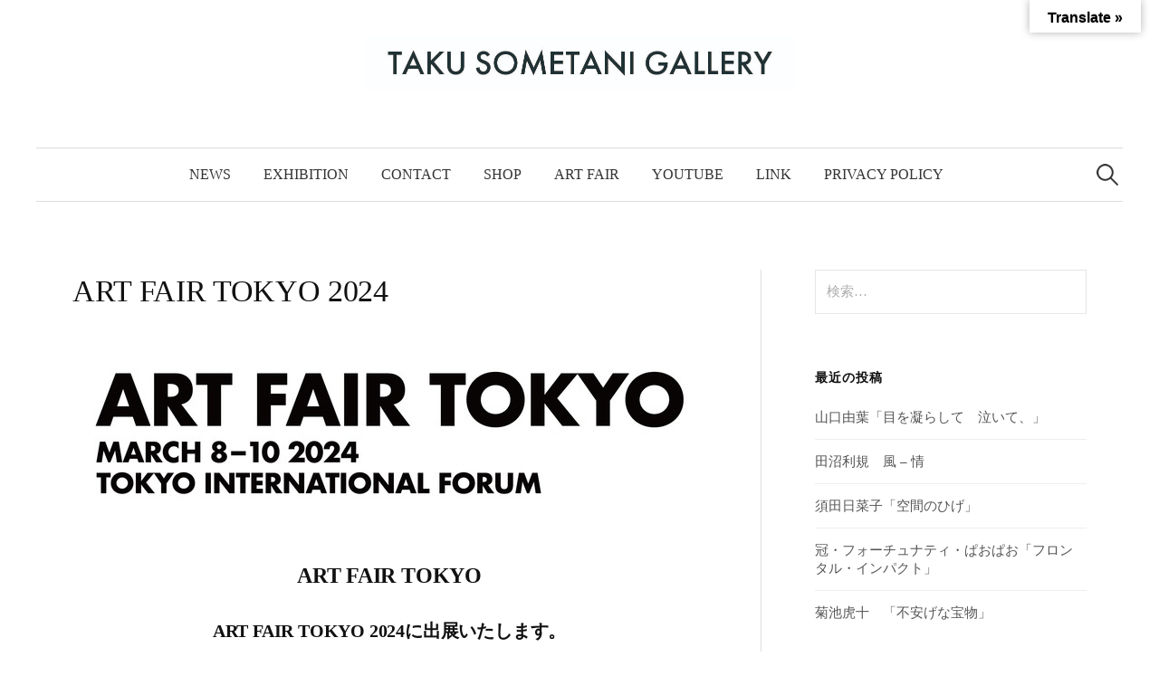

--- FILE ---
content_type: text/html; charset=UTF-8
request_url: https://takusometani.com/2024/02/29/art-fair-tokyo/
body_size: 48644
content:
<!DOCTYPE html>
<html lang="ja">
<head>
<meta charset="UTF-8">
<meta name="viewport" content="width=device-width, initial-scale=1">
<link rel="pingback" href="https://takusometani.com/dhl58024/xmlrpc.php">
<title>ART FAIR TOKYO 2024 &#8211; TAKU SOMETANI GALLERY</title>
<meta name='robots' content='max-image-preview:large' />
<link rel='dns-prefetch' href='//webfonts.sakura.ne.jp' />
<link rel='dns-prefetch' href='//translate.google.com' />
<link rel="alternate" type="application/rss+xml" title="TAKU SOMETANI GALLERY &raquo; フィード" href="https://takusometani.com/feed/" />
<link rel="alternate" type="application/rss+xml" title="TAKU SOMETANI GALLERY &raquo; コメントフィード" href="https://takusometani.com/comments/feed/" />
<link rel="alternate" title="oEmbed (JSON)" type="application/json+oembed" href="https://takusometani.com/wp-json/oembed/1.0/embed?url=https%3A%2F%2Ftakusometani.com%2F2024%2F02%2F29%2Fart-fair-tokyo%2F" />
<link rel="alternate" title="oEmbed (XML)" type="text/xml+oembed" href="https://takusometani.com/wp-json/oembed/1.0/embed?url=https%3A%2F%2Ftakusometani.com%2F2024%2F02%2F29%2Fart-fair-tokyo%2F&#038;format=xml" />
<style id='wp-img-auto-sizes-contain-inline-css' type='text/css'>
img:is([sizes=auto i],[sizes^="auto," i]){contain-intrinsic-size:3000px 1500px}
/*# sourceURL=wp-img-auto-sizes-contain-inline-css */
</style>
<style id='wp-emoji-styles-inline-css' type='text/css'>

	img.wp-smiley, img.emoji {
		display: inline !important;
		border: none !important;
		box-shadow: none !important;
		height: 1em !important;
		width: 1em !important;
		margin: 0 0.07em !important;
		vertical-align: -0.1em !important;
		background: none !important;
		padding: 0 !important;
	}
/*# sourceURL=wp-emoji-styles-inline-css */
</style>
<style id='wp-block-library-inline-css' type='text/css'>
:root{--wp-block-synced-color:#7a00df;--wp-block-synced-color--rgb:122,0,223;--wp-bound-block-color:var(--wp-block-synced-color);--wp-editor-canvas-background:#ddd;--wp-admin-theme-color:#007cba;--wp-admin-theme-color--rgb:0,124,186;--wp-admin-theme-color-darker-10:#006ba1;--wp-admin-theme-color-darker-10--rgb:0,107,160.5;--wp-admin-theme-color-darker-20:#005a87;--wp-admin-theme-color-darker-20--rgb:0,90,135;--wp-admin-border-width-focus:2px}@media (min-resolution:192dpi){:root{--wp-admin-border-width-focus:1.5px}}.wp-element-button{cursor:pointer}:root .has-very-light-gray-background-color{background-color:#eee}:root .has-very-dark-gray-background-color{background-color:#313131}:root .has-very-light-gray-color{color:#eee}:root .has-very-dark-gray-color{color:#313131}:root .has-vivid-green-cyan-to-vivid-cyan-blue-gradient-background{background:linear-gradient(135deg,#00d084,#0693e3)}:root .has-purple-crush-gradient-background{background:linear-gradient(135deg,#34e2e4,#4721fb 50%,#ab1dfe)}:root .has-hazy-dawn-gradient-background{background:linear-gradient(135deg,#faaca8,#dad0ec)}:root .has-subdued-olive-gradient-background{background:linear-gradient(135deg,#fafae1,#67a671)}:root .has-atomic-cream-gradient-background{background:linear-gradient(135deg,#fdd79a,#004a59)}:root .has-nightshade-gradient-background{background:linear-gradient(135deg,#330968,#31cdcf)}:root .has-midnight-gradient-background{background:linear-gradient(135deg,#020381,#2874fc)}:root{--wp--preset--font-size--normal:16px;--wp--preset--font-size--huge:42px}.has-regular-font-size{font-size:1em}.has-larger-font-size{font-size:2.625em}.has-normal-font-size{font-size:var(--wp--preset--font-size--normal)}.has-huge-font-size{font-size:var(--wp--preset--font-size--huge)}.has-text-align-center{text-align:center}.has-text-align-left{text-align:left}.has-text-align-right{text-align:right}.has-fit-text{white-space:nowrap!important}#end-resizable-editor-section{display:none}.aligncenter{clear:both}.items-justified-left{justify-content:flex-start}.items-justified-center{justify-content:center}.items-justified-right{justify-content:flex-end}.items-justified-space-between{justify-content:space-between}.screen-reader-text{border:0;clip-path:inset(50%);height:1px;margin:-1px;overflow:hidden;padding:0;position:absolute;width:1px;word-wrap:normal!important}.screen-reader-text:focus{background-color:#ddd;clip-path:none;color:#444;display:block;font-size:1em;height:auto;left:5px;line-height:normal;padding:15px 23px 14px;text-decoration:none;top:5px;width:auto;z-index:100000}html :where(.has-border-color){border-style:solid}html :where([style*=border-top-color]){border-top-style:solid}html :where([style*=border-right-color]){border-right-style:solid}html :where([style*=border-bottom-color]){border-bottom-style:solid}html :where([style*=border-left-color]){border-left-style:solid}html :where([style*=border-width]){border-style:solid}html :where([style*=border-top-width]){border-top-style:solid}html :where([style*=border-right-width]){border-right-style:solid}html :where([style*=border-bottom-width]){border-bottom-style:solid}html :where([style*=border-left-width]){border-left-style:solid}html :where(img[class*=wp-image-]){height:auto;max-width:100%}:where(figure){margin:0 0 1em}html :where(.is-position-sticky){--wp-admin--admin-bar--position-offset:var(--wp-admin--admin-bar--height,0px)}@media screen and (max-width:600px){html :where(.is-position-sticky){--wp-admin--admin-bar--position-offset:0px}}
.has-text-align-justify{text-align:justify;}

/*# sourceURL=wp-block-library-inline-css */
</style><style id='wp-block-heading-inline-css' type='text/css'>
h1:where(.wp-block-heading).has-background,h2:where(.wp-block-heading).has-background,h3:where(.wp-block-heading).has-background,h4:where(.wp-block-heading).has-background,h5:where(.wp-block-heading).has-background,h6:where(.wp-block-heading).has-background{padding:1.25em 2.375em}h1.has-text-align-left[style*=writing-mode]:where([style*=vertical-lr]),h1.has-text-align-right[style*=writing-mode]:where([style*=vertical-rl]),h2.has-text-align-left[style*=writing-mode]:where([style*=vertical-lr]),h2.has-text-align-right[style*=writing-mode]:where([style*=vertical-rl]),h3.has-text-align-left[style*=writing-mode]:where([style*=vertical-lr]),h3.has-text-align-right[style*=writing-mode]:where([style*=vertical-rl]),h4.has-text-align-left[style*=writing-mode]:where([style*=vertical-lr]),h4.has-text-align-right[style*=writing-mode]:where([style*=vertical-rl]),h5.has-text-align-left[style*=writing-mode]:where([style*=vertical-lr]),h5.has-text-align-right[style*=writing-mode]:where([style*=vertical-rl]),h6.has-text-align-left[style*=writing-mode]:where([style*=vertical-lr]),h6.has-text-align-right[style*=writing-mode]:where([style*=vertical-rl]){rotate:180deg}
/*# sourceURL=https://c0.wp.com/c/6.9/wp-includes/blocks/heading/style.min.css */
</style>
<style id='wp-block-image-inline-css' type='text/css'>
.wp-block-image>a,.wp-block-image>figure>a{display:inline-block}.wp-block-image img{box-sizing:border-box;height:auto;max-width:100%;vertical-align:bottom}@media not (prefers-reduced-motion){.wp-block-image img.hide{visibility:hidden}.wp-block-image img.show{animation:show-content-image .4s}}.wp-block-image[style*=border-radius] img,.wp-block-image[style*=border-radius]>a{border-radius:inherit}.wp-block-image.has-custom-border img{box-sizing:border-box}.wp-block-image.aligncenter{text-align:center}.wp-block-image.alignfull>a,.wp-block-image.alignwide>a{width:100%}.wp-block-image.alignfull img,.wp-block-image.alignwide img{height:auto;width:100%}.wp-block-image .aligncenter,.wp-block-image .alignleft,.wp-block-image .alignright,.wp-block-image.aligncenter,.wp-block-image.alignleft,.wp-block-image.alignright{display:table}.wp-block-image .aligncenter>figcaption,.wp-block-image .alignleft>figcaption,.wp-block-image .alignright>figcaption,.wp-block-image.aligncenter>figcaption,.wp-block-image.alignleft>figcaption,.wp-block-image.alignright>figcaption{caption-side:bottom;display:table-caption}.wp-block-image .alignleft{float:left;margin:.5em 1em .5em 0}.wp-block-image .alignright{float:right;margin:.5em 0 .5em 1em}.wp-block-image .aligncenter{margin-left:auto;margin-right:auto}.wp-block-image :where(figcaption){margin-bottom:1em;margin-top:.5em}.wp-block-image.is-style-circle-mask img{border-radius:9999px}@supports ((-webkit-mask-image:none) or (mask-image:none)) or (-webkit-mask-image:none){.wp-block-image.is-style-circle-mask img{border-radius:0;-webkit-mask-image:url('data:image/svg+xml;utf8,<svg viewBox="0 0 100 100" xmlns="http://www.w3.org/2000/svg"><circle cx="50" cy="50" r="50"/></svg>');mask-image:url('data:image/svg+xml;utf8,<svg viewBox="0 0 100 100" xmlns="http://www.w3.org/2000/svg"><circle cx="50" cy="50" r="50"/></svg>');mask-mode:alpha;-webkit-mask-position:center;mask-position:center;-webkit-mask-repeat:no-repeat;mask-repeat:no-repeat;-webkit-mask-size:contain;mask-size:contain}}:root :where(.wp-block-image.is-style-rounded img,.wp-block-image .is-style-rounded img){border-radius:9999px}.wp-block-image figure{margin:0}.wp-lightbox-container{display:flex;flex-direction:column;position:relative}.wp-lightbox-container img{cursor:zoom-in}.wp-lightbox-container img:hover+button{opacity:1}.wp-lightbox-container button{align-items:center;backdrop-filter:blur(16px) saturate(180%);background-color:#5a5a5a40;border:none;border-radius:4px;cursor:zoom-in;display:flex;height:20px;justify-content:center;opacity:0;padding:0;position:absolute;right:16px;text-align:center;top:16px;width:20px;z-index:100}@media not (prefers-reduced-motion){.wp-lightbox-container button{transition:opacity .2s ease}}.wp-lightbox-container button:focus-visible{outline:3px auto #5a5a5a40;outline:3px auto -webkit-focus-ring-color;outline-offset:3px}.wp-lightbox-container button:hover{cursor:pointer;opacity:1}.wp-lightbox-container button:focus{opacity:1}.wp-lightbox-container button:focus,.wp-lightbox-container button:hover,.wp-lightbox-container button:not(:hover):not(:active):not(.has-background){background-color:#5a5a5a40;border:none}.wp-lightbox-overlay{box-sizing:border-box;cursor:zoom-out;height:100vh;left:0;overflow:hidden;position:fixed;top:0;visibility:hidden;width:100%;z-index:100000}.wp-lightbox-overlay .close-button{align-items:center;cursor:pointer;display:flex;justify-content:center;min-height:40px;min-width:40px;padding:0;position:absolute;right:calc(env(safe-area-inset-right) + 16px);top:calc(env(safe-area-inset-top) + 16px);z-index:5000000}.wp-lightbox-overlay .close-button:focus,.wp-lightbox-overlay .close-button:hover,.wp-lightbox-overlay .close-button:not(:hover):not(:active):not(.has-background){background:none;border:none}.wp-lightbox-overlay .lightbox-image-container{height:var(--wp--lightbox-container-height);left:50%;overflow:hidden;position:absolute;top:50%;transform:translate(-50%,-50%);transform-origin:top left;width:var(--wp--lightbox-container-width);z-index:9999999999}.wp-lightbox-overlay .wp-block-image{align-items:center;box-sizing:border-box;display:flex;height:100%;justify-content:center;margin:0;position:relative;transform-origin:0 0;width:100%;z-index:3000000}.wp-lightbox-overlay .wp-block-image img{height:var(--wp--lightbox-image-height);min-height:var(--wp--lightbox-image-height);min-width:var(--wp--lightbox-image-width);width:var(--wp--lightbox-image-width)}.wp-lightbox-overlay .wp-block-image figcaption{display:none}.wp-lightbox-overlay button{background:none;border:none}.wp-lightbox-overlay .scrim{background-color:#fff;height:100%;opacity:.9;position:absolute;width:100%;z-index:2000000}.wp-lightbox-overlay.active{visibility:visible}@media not (prefers-reduced-motion){.wp-lightbox-overlay.active{animation:turn-on-visibility .25s both}.wp-lightbox-overlay.active img{animation:turn-on-visibility .35s both}.wp-lightbox-overlay.show-closing-animation:not(.active){animation:turn-off-visibility .35s both}.wp-lightbox-overlay.show-closing-animation:not(.active) img{animation:turn-off-visibility .25s both}.wp-lightbox-overlay.zoom.active{animation:none;opacity:1;visibility:visible}.wp-lightbox-overlay.zoom.active .lightbox-image-container{animation:lightbox-zoom-in .4s}.wp-lightbox-overlay.zoom.active .lightbox-image-container img{animation:none}.wp-lightbox-overlay.zoom.active .scrim{animation:turn-on-visibility .4s forwards}.wp-lightbox-overlay.zoom.show-closing-animation:not(.active){animation:none}.wp-lightbox-overlay.zoom.show-closing-animation:not(.active) .lightbox-image-container{animation:lightbox-zoom-out .4s}.wp-lightbox-overlay.zoom.show-closing-animation:not(.active) .lightbox-image-container img{animation:none}.wp-lightbox-overlay.zoom.show-closing-animation:not(.active) .scrim{animation:turn-off-visibility .4s forwards}}@keyframes show-content-image{0%{visibility:hidden}99%{visibility:hidden}to{visibility:visible}}@keyframes turn-on-visibility{0%{opacity:0}to{opacity:1}}@keyframes turn-off-visibility{0%{opacity:1;visibility:visible}99%{opacity:0;visibility:visible}to{opacity:0;visibility:hidden}}@keyframes lightbox-zoom-in{0%{transform:translate(calc((-100vw + var(--wp--lightbox-scrollbar-width))/2 + var(--wp--lightbox-initial-left-position)),calc(-50vh + var(--wp--lightbox-initial-top-position))) scale(var(--wp--lightbox-scale))}to{transform:translate(-50%,-50%) scale(1)}}@keyframes lightbox-zoom-out{0%{transform:translate(-50%,-50%) scale(1);visibility:visible}99%{visibility:visible}to{transform:translate(calc((-100vw + var(--wp--lightbox-scrollbar-width))/2 + var(--wp--lightbox-initial-left-position)),calc(-50vh + var(--wp--lightbox-initial-top-position))) scale(var(--wp--lightbox-scale));visibility:hidden}}
/*# sourceURL=https://c0.wp.com/c/6.9/wp-includes/blocks/image/style.min.css */
</style>
<style id='wp-block-paragraph-inline-css' type='text/css'>
.is-small-text{font-size:.875em}.is-regular-text{font-size:1em}.is-large-text{font-size:2.25em}.is-larger-text{font-size:3em}.has-drop-cap:not(:focus):first-letter{float:left;font-size:8.4em;font-style:normal;font-weight:100;line-height:.68;margin:.05em .1em 0 0;text-transform:uppercase}body.rtl .has-drop-cap:not(:focus):first-letter{float:none;margin-left:.1em}p.has-drop-cap.has-background{overflow:hidden}:root :where(p.has-background){padding:1.25em 2.375em}:where(p.has-text-color:not(.has-link-color)) a{color:inherit}p.has-text-align-left[style*="writing-mode:vertical-lr"],p.has-text-align-right[style*="writing-mode:vertical-rl"]{rotate:180deg}
/*# sourceURL=https://c0.wp.com/c/6.9/wp-includes/blocks/paragraph/style.min.css */
</style>
<style id='wp-block-separator-inline-css' type='text/css'>
@charset "UTF-8";.wp-block-separator{border:none;border-top:2px solid}:root :where(.wp-block-separator.is-style-dots){height:auto;line-height:1;text-align:center}:root :where(.wp-block-separator.is-style-dots):before{color:currentColor;content:"···";font-family:serif;font-size:1.5em;letter-spacing:2em;padding-left:2em}.wp-block-separator.is-style-dots{background:none!important;border:none!important}
/*# sourceURL=https://c0.wp.com/c/6.9/wp-includes/blocks/separator/style.min.css */
</style>
<style id='global-styles-inline-css' type='text/css'>
:root{--wp--preset--aspect-ratio--square: 1;--wp--preset--aspect-ratio--4-3: 4/3;--wp--preset--aspect-ratio--3-4: 3/4;--wp--preset--aspect-ratio--3-2: 3/2;--wp--preset--aspect-ratio--2-3: 2/3;--wp--preset--aspect-ratio--16-9: 16/9;--wp--preset--aspect-ratio--9-16: 9/16;--wp--preset--color--black: #000000;--wp--preset--color--cyan-bluish-gray: #abb8c3;--wp--preset--color--white: #ffffff;--wp--preset--color--pale-pink: #f78da7;--wp--preset--color--vivid-red: #cf2e2e;--wp--preset--color--luminous-vivid-orange: #ff6900;--wp--preset--color--luminous-vivid-amber: #fcb900;--wp--preset--color--light-green-cyan: #7bdcb5;--wp--preset--color--vivid-green-cyan: #00d084;--wp--preset--color--pale-cyan-blue: #8ed1fc;--wp--preset--color--vivid-cyan-blue: #0693e3;--wp--preset--color--vivid-purple: #9b51e0;--wp--preset--gradient--vivid-cyan-blue-to-vivid-purple: linear-gradient(135deg,rgb(6,147,227) 0%,rgb(155,81,224) 100%);--wp--preset--gradient--light-green-cyan-to-vivid-green-cyan: linear-gradient(135deg,rgb(122,220,180) 0%,rgb(0,208,130) 100%);--wp--preset--gradient--luminous-vivid-amber-to-luminous-vivid-orange: linear-gradient(135deg,rgb(252,185,0) 0%,rgb(255,105,0) 100%);--wp--preset--gradient--luminous-vivid-orange-to-vivid-red: linear-gradient(135deg,rgb(255,105,0) 0%,rgb(207,46,46) 100%);--wp--preset--gradient--very-light-gray-to-cyan-bluish-gray: linear-gradient(135deg,rgb(238,238,238) 0%,rgb(169,184,195) 100%);--wp--preset--gradient--cool-to-warm-spectrum: linear-gradient(135deg,rgb(74,234,220) 0%,rgb(151,120,209) 20%,rgb(207,42,186) 40%,rgb(238,44,130) 60%,rgb(251,105,98) 80%,rgb(254,248,76) 100%);--wp--preset--gradient--blush-light-purple: linear-gradient(135deg,rgb(255,206,236) 0%,rgb(152,150,240) 100%);--wp--preset--gradient--blush-bordeaux: linear-gradient(135deg,rgb(254,205,165) 0%,rgb(254,45,45) 50%,rgb(107,0,62) 100%);--wp--preset--gradient--luminous-dusk: linear-gradient(135deg,rgb(255,203,112) 0%,rgb(199,81,192) 50%,rgb(65,88,208) 100%);--wp--preset--gradient--pale-ocean: linear-gradient(135deg,rgb(255,245,203) 0%,rgb(182,227,212) 50%,rgb(51,167,181) 100%);--wp--preset--gradient--electric-grass: linear-gradient(135deg,rgb(202,248,128) 0%,rgb(113,206,126) 100%);--wp--preset--gradient--midnight: linear-gradient(135deg,rgb(2,3,129) 0%,rgb(40,116,252) 100%);--wp--preset--font-size--small: 13px;--wp--preset--font-size--medium: 20px;--wp--preset--font-size--large: 36px;--wp--preset--font-size--x-large: 42px;--wp--preset--spacing--20: 0.44rem;--wp--preset--spacing--30: 0.67rem;--wp--preset--spacing--40: 1rem;--wp--preset--spacing--50: 1.5rem;--wp--preset--spacing--60: 2.25rem;--wp--preset--spacing--70: 3.38rem;--wp--preset--spacing--80: 5.06rem;--wp--preset--shadow--natural: 6px 6px 9px rgba(0, 0, 0, 0.2);--wp--preset--shadow--deep: 12px 12px 50px rgba(0, 0, 0, 0.4);--wp--preset--shadow--sharp: 6px 6px 0px rgba(0, 0, 0, 0.2);--wp--preset--shadow--outlined: 6px 6px 0px -3px rgb(255, 255, 255), 6px 6px rgb(0, 0, 0);--wp--preset--shadow--crisp: 6px 6px 0px rgb(0, 0, 0);}:where(.is-layout-flex){gap: 0.5em;}:where(.is-layout-grid){gap: 0.5em;}body .is-layout-flex{display: flex;}.is-layout-flex{flex-wrap: wrap;align-items: center;}.is-layout-flex > :is(*, div){margin: 0;}body .is-layout-grid{display: grid;}.is-layout-grid > :is(*, div){margin: 0;}:where(.wp-block-columns.is-layout-flex){gap: 2em;}:where(.wp-block-columns.is-layout-grid){gap: 2em;}:where(.wp-block-post-template.is-layout-flex){gap: 1.25em;}:where(.wp-block-post-template.is-layout-grid){gap: 1.25em;}.has-black-color{color: var(--wp--preset--color--black) !important;}.has-cyan-bluish-gray-color{color: var(--wp--preset--color--cyan-bluish-gray) !important;}.has-white-color{color: var(--wp--preset--color--white) !important;}.has-pale-pink-color{color: var(--wp--preset--color--pale-pink) !important;}.has-vivid-red-color{color: var(--wp--preset--color--vivid-red) !important;}.has-luminous-vivid-orange-color{color: var(--wp--preset--color--luminous-vivid-orange) !important;}.has-luminous-vivid-amber-color{color: var(--wp--preset--color--luminous-vivid-amber) !important;}.has-light-green-cyan-color{color: var(--wp--preset--color--light-green-cyan) !important;}.has-vivid-green-cyan-color{color: var(--wp--preset--color--vivid-green-cyan) !important;}.has-pale-cyan-blue-color{color: var(--wp--preset--color--pale-cyan-blue) !important;}.has-vivid-cyan-blue-color{color: var(--wp--preset--color--vivid-cyan-blue) !important;}.has-vivid-purple-color{color: var(--wp--preset--color--vivid-purple) !important;}.has-black-background-color{background-color: var(--wp--preset--color--black) !important;}.has-cyan-bluish-gray-background-color{background-color: var(--wp--preset--color--cyan-bluish-gray) !important;}.has-white-background-color{background-color: var(--wp--preset--color--white) !important;}.has-pale-pink-background-color{background-color: var(--wp--preset--color--pale-pink) !important;}.has-vivid-red-background-color{background-color: var(--wp--preset--color--vivid-red) !important;}.has-luminous-vivid-orange-background-color{background-color: var(--wp--preset--color--luminous-vivid-orange) !important;}.has-luminous-vivid-amber-background-color{background-color: var(--wp--preset--color--luminous-vivid-amber) !important;}.has-light-green-cyan-background-color{background-color: var(--wp--preset--color--light-green-cyan) !important;}.has-vivid-green-cyan-background-color{background-color: var(--wp--preset--color--vivid-green-cyan) !important;}.has-pale-cyan-blue-background-color{background-color: var(--wp--preset--color--pale-cyan-blue) !important;}.has-vivid-cyan-blue-background-color{background-color: var(--wp--preset--color--vivid-cyan-blue) !important;}.has-vivid-purple-background-color{background-color: var(--wp--preset--color--vivid-purple) !important;}.has-black-border-color{border-color: var(--wp--preset--color--black) !important;}.has-cyan-bluish-gray-border-color{border-color: var(--wp--preset--color--cyan-bluish-gray) !important;}.has-white-border-color{border-color: var(--wp--preset--color--white) !important;}.has-pale-pink-border-color{border-color: var(--wp--preset--color--pale-pink) !important;}.has-vivid-red-border-color{border-color: var(--wp--preset--color--vivid-red) !important;}.has-luminous-vivid-orange-border-color{border-color: var(--wp--preset--color--luminous-vivid-orange) !important;}.has-luminous-vivid-amber-border-color{border-color: var(--wp--preset--color--luminous-vivid-amber) !important;}.has-light-green-cyan-border-color{border-color: var(--wp--preset--color--light-green-cyan) !important;}.has-vivid-green-cyan-border-color{border-color: var(--wp--preset--color--vivid-green-cyan) !important;}.has-pale-cyan-blue-border-color{border-color: var(--wp--preset--color--pale-cyan-blue) !important;}.has-vivid-cyan-blue-border-color{border-color: var(--wp--preset--color--vivid-cyan-blue) !important;}.has-vivid-purple-border-color{border-color: var(--wp--preset--color--vivid-purple) !important;}.has-vivid-cyan-blue-to-vivid-purple-gradient-background{background: var(--wp--preset--gradient--vivid-cyan-blue-to-vivid-purple) !important;}.has-light-green-cyan-to-vivid-green-cyan-gradient-background{background: var(--wp--preset--gradient--light-green-cyan-to-vivid-green-cyan) !important;}.has-luminous-vivid-amber-to-luminous-vivid-orange-gradient-background{background: var(--wp--preset--gradient--luminous-vivid-amber-to-luminous-vivid-orange) !important;}.has-luminous-vivid-orange-to-vivid-red-gradient-background{background: var(--wp--preset--gradient--luminous-vivid-orange-to-vivid-red) !important;}.has-very-light-gray-to-cyan-bluish-gray-gradient-background{background: var(--wp--preset--gradient--very-light-gray-to-cyan-bluish-gray) !important;}.has-cool-to-warm-spectrum-gradient-background{background: var(--wp--preset--gradient--cool-to-warm-spectrum) !important;}.has-blush-light-purple-gradient-background{background: var(--wp--preset--gradient--blush-light-purple) !important;}.has-blush-bordeaux-gradient-background{background: var(--wp--preset--gradient--blush-bordeaux) !important;}.has-luminous-dusk-gradient-background{background: var(--wp--preset--gradient--luminous-dusk) !important;}.has-pale-ocean-gradient-background{background: var(--wp--preset--gradient--pale-ocean) !important;}.has-electric-grass-gradient-background{background: var(--wp--preset--gradient--electric-grass) !important;}.has-midnight-gradient-background{background: var(--wp--preset--gradient--midnight) !important;}.has-small-font-size{font-size: var(--wp--preset--font-size--small) !important;}.has-medium-font-size{font-size: var(--wp--preset--font-size--medium) !important;}.has-large-font-size{font-size: var(--wp--preset--font-size--large) !important;}.has-x-large-font-size{font-size: var(--wp--preset--font-size--x-large) !important;}
/*# sourceURL=global-styles-inline-css */
</style>

<style id='classic-theme-styles-inline-css' type='text/css'>
/*! This file is auto-generated */
.wp-block-button__link{color:#fff;background-color:#32373c;border-radius:9999px;box-shadow:none;text-decoration:none;padding:calc(.667em + 2px) calc(1.333em + 2px);font-size:1.125em}.wp-block-file__button{background:#32373c;color:#fff;text-decoration:none}
/*# sourceURL=/wp-includes/css/classic-themes.min.css */
</style>
<link rel='stylesheet' id='google-language-translator-css' href='https://takusometani.com/dhl58024/wp-content/plugins/google-language-translator/css/style.css?ver=6.0.20' type='text/css' media='' />
<link rel='stylesheet' id='glt-toolbar-styles-css' href='https://takusometani.com/dhl58024/wp-content/plugins/google-language-translator/css/toolbar.css?ver=6.0.20' type='text/css' media='' />
<link rel='stylesheet' id='genericons-css' href='https://c0.wp.com/p/jetpack/8.6.4/_inc/genericons/genericons/genericons.css' type='text/css' media='all' />
<link rel='stylesheet' id='normalize-css' href='https://takusometani.com/dhl58024/wp-content/themes/graphy-pro/css/normalize.css?ver=4.1.1' type='text/css' media='all' />
<link rel='stylesheet' id='graphy-style-css' href='https://takusometani.com/dhl58024/wp-content/themes/graphy-pro/style.css?ver=2.3.1' type='text/css' media='all' />
<link rel='stylesheet' id='graphy-style-ja-css' href='https://takusometani.com/dhl58024/wp-content/themes/graphy-pro/css/ja.css' type='text/css' media='all' />
<link rel='stylesheet' id='jetpack_css-css' href='https://c0.wp.com/p/jetpack/8.6.4/css/jetpack.css' type='text/css' media='all' />
<script type="text/javascript" src="https://c0.wp.com/c/6.9/wp-includes/js/jquery/jquery.min.js" id="jquery-core-js"></script>
<script type="text/javascript" src="https://c0.wp.com/c/6.9/wp-includes/js/jquery/jquery-migrate.min.js" id="jquery-migrate-js"></script>
<script type="text/javascript" src="//webfonts.sakura.ne.jp/js/sakura.js?ver=2.0.1" id="typesquare_std-js"></script>
<script type="text/javascript" id="wpmst-subscribe-form-ajax-js-extra">
/* <![CDATA[ */
var wpmst_ajax_object = {"ajaxurl":"https://takusometani.com/dhl58024/wp-admin/admin-ajax.php"};
//# sourceURL=wpmst-subscribe-form-ajax-js-extra
/* ]]> */
</script>
<script type="text/javascript" src="https://takusometani.com/dhl58024/wp-content/plugins/wp-mailster/asset/js/wpmstsubscribe.js?ver=6.9" id="wpmst-subscribe-form-ajax-js"></script>
<script type="text/javascript" src="https://takusometani.com/dhl58024/wp-content/themes/graphy-pro/js/jquery.sticky-kit.min.js?ver=1.1.2" id="sticky-kit-js"></script>
<link rel="https://api.w.org/" href="https://takusometani.com/wp-json/" /><link rel="alternate" title="JSON" type="application/json" href="https://takusometani.com/wp-json/wp/v2/posts/2040" /><link rel="EditURI" type="application/rsd+xml" title="RSD" href="https://takusometani.com/dhl58024/xmlrpc.php?rsd" />
<meta name="generator" content="WordPress 6.9" />
<link rel="canonical" href="https://takusometani.com/2024/02/29/art-fair-tokyo/" />
<link rel='shortlink' href='https://takusometani.com/?p=2040' />
<style>p.hello{font-size:12px;color:darkgray;}#google_language_translator,#flags{text-align:left;}#google_language_translator,#language{clear:both;width:160px;text-align:right;}#language{float:right;}#flags{text-align:right;width:165px;float:right;clear:right;}#flags ul{float:right!important;}p.hello{text-align:right;float:right;clear:both;}.glt-clear{height:0px;clear:both;margin:0px;padding:0px;}#flags{width:165px;}#flags a{display:inline-block;margin-left:2px;}#google_language_translator{width:auto!important;}div.skiptranslate.goog-te-gadget{display:inline!important;}.goog-tooltip{display: none!important;}.goog-tooltip:hover{display: none!important;}.goog-text-highlight{background-color:transparent!important;border:none!important;box-shadow:none!important;}#google_language_translator select.goog-te-combo{color:#32373c;}#google_language_translator{color:transparent;}body{top:0px!important;}#goog-gt-{display:none!important;}font font{background-color:transparent!important;box-shadow:none!important;position:initial!important;}#glt-translate-trigger{bottom:auto;top:0;}.tool-container.tool-top{top:50px!important;bottom:auto!important;}.tool-container.tool-top .arrow{border-color:transparent transparent #d0cbcb; top:-14px;}#glt-translate-trigger > span{color:#000000;}#glt-translate-trigger{background:#ffffff;}.goog-te-gadget .goog-te-combo{width:100%;}</style>
<link rel='dns-prefetch' href='//c0.wp.com'/>
<style type='text/css'>img#wpstats{display:none}</style>	<style type="text/css">
		/* Fonts */
				body {
								}
		@media screen and (max-width: 782px) {
								}
		
		/* Colors */
				
		
				/* Logo */
			.site-logo {
											}
								</style>
		<style type="text/css" id="graphy-custom-css">
			</style>
	<link rel="icon" href="https://takusometani.com/dhl58024/wp-content/uploads/2020/03/cropped-b81120d7bedeb16d98df2ccedd8dd22c-32x32.jpg" sizes="32x32" />
<link rel="icon" href="https://takusometani.com/dhl58024/wp-content/uploads/2020/03/cropped-b81120d7bedeb16d98df2ccedd8dd22c-192x192.jpg" sizes="192x192" />
<link rel="apple-touch-icon" href="https://takusometani.com/dhl58024/wp-content/uploads/2020/03/cropped-b81120d7bedeb16d98df2ccedd8dd22c-180x180.jpg" />
<meta name="msapplication-TileImage" content="https://takusometani.com/dhl58024/wp-content/uploads/2020/03/cropped-b81120d7bedeb16d98df2ccedd8dd22c-270x270.jpg" />
		<style type="text/css" id="wp-custom-css">
			body {
    animation: fadeIn 3s ease 0s 1 normal;
    -webkit-animation: fadeIn 3s ease 0s 1 normal;
}

@keyframes fadeIn {
    0% {opacity: 0}
    100% {opacity: 1}
}

@-webkit-keyframes fadeIn {
    0% {opacity: 0}
    100% {opacity: 1}
}		</style>
		</head>

<body class="wp-singular post-template-default single single-post postid-2040 single-format-standard wp-theme-graphy-pro has-sidebar footer-0">
<div id="page" class="hfeed site">
	<a class="skip-link screen-reader-text" href="#content">コンテンツへスキップ</a>

	<header id="masthead" class="site-header">

		<div class="site-branding">
				<div class="site-logo"><a href="https://takusometani.com/" rel="home"><img alt="TAKU SOMETANI GALLERY" src="http://takusometani.com/dhl58024/wp-content/uploads/2020/03/922aee38fd04e5c5e0cdd5a143e207d3.jpg" width="479" /></a></div>
								<div class="site-description"></div>
						</div><!-- .site-branding -->

				<nav id="site-navigation" class="main-navigation">
			<button class="menu-toggle"><span class="menu-text">メニュー</span></button>
			<div class="menu-menu1-container"><ul id="menu-menu1" class="menu"><li id="menu-item-6" class="menu-item menu-item-type-taxonomy menu-item-object-category current-post-ancestor current-menu-parent current-post-parent menu-item-6"><a href="https://takusometani.com/category/news/">news</a></li>
<li id="menu-item-7" class="menu-item menu-item-type-taxonomy menu-item-object-category menu-item-7"><a href="https://takusometani.com/category/exhibition/">exhibition</a></li>
<li id="menu-item-205" class="menu-item menu-item-type-post_type menu-item-object-page menu-item-205"><a href="https://takusometani.com/contact/">Contact</a></li>
<li id="menu-item-2331" class="menu-item menu-item-type-post_type menu-item-object-page menu-item-2331"><a href="https://takusometani.com/shop/">Shop</a></li>
<li id="menu-item-2054" class="menu-item menu-item-type-taxonomy menu-item-object-category current-post-ancestor current-menu-parent current-post-parent menu-item-2054"><a href="https://takusometani.com/category/art-fiar/">Art Fair</a></li>
<li id="menu-item-2401" class="menu-item menu-item-type-post_type menu-item-object-page menu-item-2401"><a href="https://takusometani.com/youtube/">YouTube</a></li>
<li id="menu-item-278" class="menu-item menu-item-type-post_type menu-item-object-page menu-item-278"><a href="https://takusometani.com/link-2/">Link</a></li>
<li id="menu-item-45" class="menu-item menu-item-type-post_type menu-item-object-page menu-item-privacy-policy menu-item-45"><a rel="privacy-policy" href="https://takusometani.com/top/privacy-policy/">privacy policy</a></li>
</ul></div>						<form role="search" method="get" class="search-form" action="https://takusometani.com/">
				<label>
					<span class="screen-reader-text">検索:</span>
					<input type="search" class="search-field" placeholder="検索&hellip;" value="" name="s" />
				</label>
				<input type="submit" class="search-submit" value="検索" />
			</form>					</nav><!-- #site-navigation -->
		

		
		
	</header><!-- #masthead -->

	<div id="content" class="site-content">

	<div id="primary" class="content-area">
		<main id="main" class="site-main">

		
			
<div class="post-full post-full-summary">
	<article id="post-2040" class="post-2040 post type-post status-publish format-standard has-post-thumbnail hentry category-art-fiar category-news">
		<header class="entry-header">
						<h1 class="entry-title">ART FAIR TOKYO 2024</h1>
										</header><!-- .entry-header -->

		<div class="entry-content">
			
<figure class="wp-block-image size-large"><img fetchpriority="high" decoding="async" width="700" height="187" src="https://takusometani.com/dhl58024/wp-content/uploads/2024/01/6a055f5525b8e1562f739e3bfcbe7a08-700x187.jpg" alt="" class="wp-image-2041" srcset="https://takusometani.com/dhl58024/wp-content/uploads/2024/01/6a055f5525b8e1562f739e3bfcbe7a08-700x187.jpg 700w, https://takusometani.com/dhl58024/wp-content/uploads/2024/01/6a055f5525b8e1562f739e3bfcbe7a08-768x205.jpg 768w, https://takusometani.com/dhl58024/wp-content/uploads/2024/01/6a055f5525b8e1562f739e3bfcbe7a08-1536x410.jpg 1536w, https://takusometani.com/dhl58024/wp-content/uploads/2024/01/6a055f5525b8e1562f739e3bfcbe7a08-2048x546.jpg 2048w, https://takusometani.com/dhl58024/wp-content/uploads/2024/01/6a055f5525b8e1562f739e3bfcbe7a08-800x213.jpg 800w, https://takusometani.com/dhl58024/wp-content/uploads/2024/01/6a055f5525b8e1562f739e3bfcbe7a08-300x80.jpg 300w" sizes="(max-width: 700px) 100vw, 700px" /></figure>



<h2 class="has-text-align-center wp-block-heading"><strong>ART FAIR TOKYO</strong></h2>



<h3 class="has-text-align-center wp-block-heading">ART FAIR TOKYO 2024に出展いたします。</h3>



<h3 class="has-text-align-center wp-block-heading">2024年3月8日[金]ー3月10日[日]</h3>



<h3 class="has-text-align-center wp-block-heading">東京国際フォーラム ホールE</h3>



<h3 class="has-text-align-center wp-block-heading">ロビーギャラリー　ブースNo.：L001</h3>



<hr class="wp-block-separator"/>



<p>この度、TAKU SOMETANI GALLERYは、ART FAIR TOKYO に出展いたします。</p>



<p>今回の展示作家は海外でも注目を集め始めている作家5名を紹介いたします。</p>



<p class="has-text-align-left">是非、今後の活躍が期待される作家達の新作をご高覧頂ければ幸いです。</p>



<hr class="wp-block-separator"/>



<h3 class="has-text-align-center wp-block-heading">展示作家</h3>



<h4 class="has-text-align-center wp-block-heading">多田恋一朗</h4>



<h4 class="has-text-align-center wp-block-heading">やましたあつこ</h4>



<h4 class="has-text-align-center wp-block-heading">城愛音</h4>



<h4 class="has-text-align-center wp-block-heading">丸山太郎</h4>



<h4 class="has-text-align-center wp-block-heading">坪山小百合</h4>



<hr class="wp-block-separator"/>



<p>東京国際フォーラム<br>ホールE／ロビーギャラリー</p>



<figure class="wp-block-image size-large"><img decoding="async" width="700" height="495" src="https://takusometani.com/dhl58024/wp-content/uploads/2024/01/AFT2024_Lobby_Boothnum-2-1-700x495.jpg" alt="" class="wp-image-2044" srcset="https://takusometani.com/dhl58024/wp-content/uploads/2024/01/AFT2024_Lobby_Boothnum-2-1-700x495.jpg 700w, https://takusometani.com/dhl58024/wp-content/uploads/2024/01/AFT2024_Lobby_Boothnum-2-1-768x543.jpg 768w, https://takusometani.com/dhl58024/wp-content/uploads/2024/01/AFT2024_Lobby_Boothnum-2-1-1536x1086.jpg 1536w, https://takusometani.com/dhl58024/wp-content/uploads/2024/01/AFT2024_Lobby_Boothnum-2-1-2048x1448.jpg 2048w, https://takusometani.com/dhl58024/wp-content/uploads/2024/01/AFT2024_Lobby_Boothnum-2-1-800x565.jpg 800w, https://takusometani.com/dhl58024/wp-content/uploads/2024/01/AFT2024_Lobby_Boothnum-2-1-300x212.jpg 300w" sizes="(max-width: 700px) 100vw, 700px" /></figure>



<figure class="wp-block-image size-large"><img decoding="async" width="700" height="495" src="https://takusometani.com/dhl58024/wp-content/uploads/2024/02/31f27560e4486c72215e0f93b7ab585a-700x495.jpg" alt="" class="wp-image-2097" srcset="https://takusometani.com/dhl58024/wp-content/uploads/2024/02/31f27560e4486c72215e0f93b7ab585a-700x495.jpg 700w, https://takusometani.com/dhl58024/wp-content/uploads/2024/02/31f27560e4486c72215e0f93b7ab585a-768x543.jpg 768w, https://takusometani.com/dhl58024/wp-content/uploads/2024/02/31f27560e4486c72215e0f93b7ab585a-1536x1086.jpg 1536w, https://takusometani.com/dhl58024/wp-content/uploads/2024/02/31f27560e4486c72215e0f93b7ab585a-2048x1448.jpg 2048w, https://takusometani.com/dhl58024/wp-content/uploads/2024/02/31f27560e4486c72215e0f93b7ab585a-800x566.jpg 800w, https://takusometani.com/dhl58024/wp-content/uploads/2024/02/31f27560e4486c72215e0f93b7ab585a-300x212.jpg 300w" sizes="(max-width: 700px) 100vw, 700px" /></figure>



<p>〒100-0005 東京都千代田区丸の内3丁目5番1号</p>



<p>JR・地下鉄有楽町駅 徒歩約1分、JR東京駅(京葉線) 徒歩約5分</p>



<p><a rel="noreferrer noopener" href="https://www.google.co.jp/maps/place/%E6%9D%B1%E4%BA%AC%E5%9B%BD%E9%9A%9B%E3%83%95%E3%82%A9%E3%83%BC%E3%83%A9%E3%83%A0/@35.6766615,139.7621056,17z/data=!3m2!4b1!5s0x60188bfab890b24d:0xa230d50ad3163504!4m5!3m4!1s0x60188bfabc68fde1:0xc4ca6a002ded263d!8m2!3d35.6766572!4d139.7642996" target="_blank">Google Map</a></p>



<p><a href="https://artfairtokyo.com/">https://artfairtokyo.com/</a></p>
					</div><!-- .entry-content -->

		
		
	</article><!-- #post-## -->
</div><!-- .post-full -->



			
		
		</main><!-- #main -->
	</div><!-- #primary -->


<div id="secondary" class="sidebar-area" role="complementary">
		<div class="normal-sidebar widget-area">
		<aside id="search-2" class="widget widget_search"><form role="search" method="get" class="search-form" action="https://takusometani.com/">
				<label>
					<span class="screen-reader-text">検索:</span>
					<input type="search" class="search-field" placeholder="検索&hellip;" value="" name="s" />
				</label>
				<input type="submit" class="search-submit" value="検索" />
			</form></aside>
		<aside id="recent-posts-2" class="widget widget_recent_entries">
		<h2 class="widget-title">最近の投稿</h2>
		<ul>
											<li>
					<a href="https://takusometani.com/2025/11/23/%e5%b1%b1%e5%8f%a3%e7%94%b1%e8%91%89%e3%80%8c%e7%9b%ae%e3%82%92%e5%87%9d%e3%82%89%e3%81%97%e3%81%a6%e3%80%80%e6%b3%a3%e3%81%84%e3%81%a6%e3%80%81%e3%80%8d/">山口由葉「目を凝らして　泣いて、」</a>
									</li>
											<li>
					<a href="https://takusometani.com/2025/11/12/%e7%94%b0%e6%b2%bc%e5%88%a9%e8%a6%8f%e3%80%80%e9%a2%a8-%e6%83%85/">田沼利規　風 &#8211; 情</a>
									</li>
											<li>
					<a href="https://takusometani.com/2025/11/01/%e9%a0%88%e7%94%b0%e6%97%a5%e8%8f%9c%e5%ad%90%e3%80%8c%e7%a9%ba%e9%96%93%e3%81%ae%e3%81%b2%e3%81%92%e3%80%8d/">須田日菜子「空間のひげ」</a>
									</li>
											<li>
					<a href="https://takusometani.com/2025/10/21/%e5%86%a0%e3%83%bb%e3%83%95%e3%82%a9%e3%83%bc%e3%83%81%e3%83%a5%e3%83%8a%e3%83%86%e3%82%a3%e3%83%bc%e3%83%bb%e3%81%b1%e3%81%8a%e3%81%b1%e3%81%8a%e3%80%8c%e3%83%95%e3%83%ad%e3%83%b3%e3%82%bf%e3%83%ab/">冠・フォーチュナティ・ぱおぱお「フロンタル・インパクト」</a>
									</li>
											<li>
					<a href="https://takusometani.com/2025/10/06/%e8%8f%8a%e6%b1%a0%e8%99%8e%e5%8d%81%e3%80%80%e3%80%8c%e4%b8%8d%e5%ae%89%e6%b0%97%e3%81%aa%e5%ae%9d%e7%89%a9%e3%80%8d/">菊池虎十　「不安げな宝物」</a>
									</li>
					</ul>

		</aside>	</div><!-- .normal-sidebar -->
			<div id="sticky-sidebar" class="sticky-sidebar widget-area">
		<aside id="media_image-6" class="widget widget_media_image"><a href="https://onpapergallery.com/" target="_blank"><img width="300" height="300" src="https://takusometani.com/dhl58024/wp-content/uploads/2020/06/on-paper21-300x300.jpg" class="image wp-image-646  attachment-300x300 size-300x300" alt="" style="max-width: 100%; height: auto;" decoding="async" loading="lazy" srcset="https://takusometani.com/dhl58024/wp-content/uploads/2020/06/on-paper21-300x300.jpg 300w, https://takusometani.com/dhl58024/wp-content/uploads/2020/06/on-paper21-768x768.jpg 768w, https://takusometani.com/dhl58024/wp-content/uploads/2020/06/on-paper21-1536x1536.jpg 1536w, https://takusometani.com/dhl58024/wp-content/uploads/2020/06/on-paper21-2048x2048.jpg 2048w, https://takusometani.com/dhl58024/wp-content/uploads/2020/06/on-paper21-800x800.jpg 800w, https://takusometani.com/dhl58024/wp-content/uploads/2020/06/on-paper21-150x150.jpg 150w, https://takusometani.com/dhl58024/wp-content/uploads/2020/06/on-paper21-700x700.jpg 700w" sizes="auto, (max-width: 300px) 100vw, 300px" /></a></aside><aside id="custom_html-11" class="widget_text widget widget_custom_html"><h2 class="widget-title">map</h2><div class="textwidget custom-html-widget"><iframe src="https://www.google.com/maps/embed?pb=!1m18!1m12!1m3!1d3283.5270379260523!2d139.70982948496015!3d35.6738304570182!2m3!1f0!2f0!3f0!3m2!1i1024!2i768!4f13.1!3m3!1m2!1s0x60188dec2dd58c61%3A0xe58459e33a864026!2sTAKU%20SOMETANI%20GALLERY!5e0!3m2!1sja!2sjp!4v1736824848755!5m2!1sja!2sjp" width="600" height="450" style="border:0;" allowfullscreen="" loading="lazy" referrerpolicy="no-referrer-when-downgrade"></iframe></div></aside>	</div><!-- #sticky-sidebar -->
	</div><!-- #secondary -->

	</div><!-- #content -->

	<footer id="colophon" class="site-footer">

		
				<div class="site-bottom">

						
						<div class="site-info">
								<div class="site-copyright">
					Copyright © TAKU SOMETANI GALLERY All Rights Reserved.				</div><!-- .site-copyright -->
											</div><!-- .site-info -->
			
		</div><!-- .site-bottom -->
		
	</footer><!-- #colophon -->
</div><!-- #page -->

<script type="speculationrules">
{"prefetch":[{"source":"document","where":{"and":[{"href_matches":"/*"},{"not":{"href_matches":["/dhl58024/wp-*.php","/dhl58024/wp-admin/*","/dhl58024/wp-content/uploads/*","/dhl58024/wp-content/*","/dhl58024/wp-content/plugins/*","/dhl58024/wp-content/themes/graphy-pro/*","/*\\?(.+)"]}},{"not":{"selector_matches":"a[rel~=\"nofollow\"]"}},{"not":{"selector_matches":".no-prefetch, .no-prefetch a"}}]},"eagerness":"conservative"}]}
</script>
<div id="glt-translate-trigger"><span class="notranslate">Translate »</span></div><div id="glt-toolbar"></div><div id="flags" style="display:none" class="size18"><ul id="sortable" class="ui-sortable"><li id="Chinese (Traditional)"><a href="#" title="Chinese (Traditional)" class="nturl notranslate zh-TW flag Chinese (Traditional)"></a></li><li id="English"><a href="#" title="English" class="nturl notranslate en flag united-states"></a></li><li id="Japanese"><a href="#" title="Japanese" class="nturl notranslate ja flag Japanese"></a></li><li id="Korean"><a href="#" title="Korean" class="nturl notranslate ko flag Korean"></a></li></ul></div><div id='glt-footer'><div id="google_language_translator" class="default-language-ja"></div></div><script>function GoogleLanguageTranslatorInit() { new google.translate.TranslateElement({pageLanguage: 'ja', includedLanguages:'zh-TW,en,ja,ko', autoDisplay: false}, 'google_language_translator');}</script><script type="text/javascript" src="https://takusometani.com/dhl58024/wp-content/plugins/google-language-translator/js/scripts.js?ver=6.0.20" id="scripts-js"></script>
<script type="text/javascript" src="//translate.google.com/translate_a/element.js?cb=GoogleLanguageTranslatorInit" id="scripts-google-js"></script>
<script type="text/javascript" src="https://c0.wp.com/c/6.9/wp-includes/js/jquery/ui/core.min.js" id="jquery-ui-core-js"></script>
<script type="text/javascript" src="https://takusometani.com/dhl58024/wp-content/themes/graphy-pro/js/skip-link-focus-fix.js?ver=20160525" id="graphy-skip-link-focus-fix-js"></script>
<script type="text/javascript" src="https://takusometani.com/dhl58024/wp-content/themes/graphy-pro/js/navigation.js?ver=20160525" id="graphy-navigation-js"></script>
<script type="text/javascript" src="https://takusometani.com/dhl58024/wp-content/themes/graphy-pro/js/doubletaptogo.min.js?ver=1.0.0" id="double-tap-to-go-js"></script>
<script type="text/javascript" src="https://takusometani.com/dhl58024/wp-content/themes/graphy-pro/js/functions.js?ver=20160822" id="graphy-functions-js"></script>
<script id="wp-emoji-settings" type="application/json">
{"baseUrl":"https://s.w.org/images/core/emoji/17.0.2/72x72/","ext":".png","svgUrl":"https://s.w.org/images/core/emoji/17.0.2/svg/","svgExt":".svg","source":{"concatemoji":"https://takusometani.com/dhl58024/wp-includes/js/wp-emoji-release.min.js?ver=6.9"}}
</script>
<script type="module">
/* <![CDATA[ */
/*! This file is auto-generated */
const a=JSON.parse(document.getElementById("wp-emoji-settings").textContent),o=(window._wpemojiSettings=a,"wpEmojiSettingsSupports"),s=["flag","emoji"];function i(e){try{var t={supportTests:e,timestamp:(new Date).valueOf()};sessionStorage.setItem(o,JSON.stringify(t))}catch(e){}}function c(e,t,n){e.clearRect(0,0,e.canvas.width,e.canvas.height),e.fillText(t,0,0);t=new Uint32Array(e.getImageData(0,0,e.canvas.width,e.canvas.height).data);e.clearRect(0,0,e.canvas.width,e.canvas.height),e.fillText(n,0,0);const a=new Uint32Array(e.getImageData(0,0,e.canvas.width,e.canvas.height).data);return t.every((e,t)=>e===a[t])}function p(e,t){e.clearRect(0,0,e.canvas.width,e.canvas.height),e.fillText(t,0,0);var n=e.getImageData(16,16,1,1);for(let e=0;e<n.data.length;e++)if(0!==n.data[e])return!1;return!0}function u(e,t,n,a){switch(t){case"flag":return n(e,"\ud83c\udff3\ufe0f\u200d\u26a7\ufe0f","\ud83c\udff3\ufe0f\u200b\u26a7\ufe0f")?!1:!n(e,"\ud83c\udde8\ud83c\uddf6","\ud83c\udde8\u200b\ud83c\uddf6")&&!n(e,"\ud83c\udff4\udb40\udc67\udb40\udc62\udb40\udc65\udb40\udc6e\udb40\udc67\udb40\udc7f","\ud83c\udff4\u200b\udb40\udc67\u200b\udb40\udc62\u200b\udb40\udc65\u200b\udb40\udc6e\u200b\udb40\udc67\u200b\udb40\udc7f");case"emoji":return!a(e,"\ud83e\u1fac8")}return!1}function f(e,t,n,a){let r;const o=(r="undefined"!=typeof WorkerGlobalScope&&self instanceof WorkerGlobalScope?new OffscreenCanvas(300,150):document.createElement("canvas")).getContext("2d",{willReadFrequently:!0}),s=(o.textBaseline="top",o.font="600 32px Arial",{});return e.forEach(e=>{s[e]=t(o,e,n,a)}),s}function r(e){var t=document.createElement("script");t.src=e,t.defer=!0,document.head.appendChild(t)}a.supports={everything:!0,everythingExceptFlag:!0},new Promise(t=>{let n=function(){try{var e=JSON.parse(sessionStorage.getItem(o));if("object"==typeof e&&"number"==typeof e.timestamp&&(new Date).valueOf()<e.timestamp+604800&&"object"==typeof e.supportTests)return e.supportTests}catch(e){}return null}();if(!n){if("undefined"!=typeof Worker&&"undefined"!=typeof OffscreenCanvas&&"undefined"!=typeof URL&&URL.createObjectURL&&"undefined"!=typeof Blob)try{var e="postMessage("+f.toString()+"("+[JSON.stringify(s),u.toString(),c.toString(),p.toString()].join(",")+"));",a=new Blob([e],{type:"text/javascript"});const r=new Worker(URL.createObjectURL(a),{name:"wpTestEmojiSupports"});return void(r.onmessage=e=>{i(n=e.data),r.terminate(),t(n)})}catch(e){}i(n=f(s,u,c,p))}t(n)}).then(e=>{for(const n in e)a.supports[n]=e[n],a.supports.everything=a.supports.everything&&a.supports[n],"flag"!==n&&(a.supports.everythingExceptFlag=a.supports.everythingExceptFlag&&a.supports[n]);var t;a.supports.everythingExceptFlag=a.supports.everythingExceptFlag&&!a.supports.flag,a.supports.everything||((t=a.source||{}).concatemoji?r(t.concatemoji):t.wpemoji&&t.twemoji&&(r(t.twemoji),r(t.wpemoji)))});
//# sourceURL=https://takusometani.com/dhl58024/wp-includes/js/wp-emoji-loader.min.js
/* ]]> */
</script>
<script type='text/javascript' src='https://stats.wp.com/e-202550.js' async='async' defer='defer'></script>
<script type='text/javascript'>
	_stq = window._stq || [];
	_stq.push([ 'view', {v:'ext',j:'1:8.6.4',blog:'140232196',post:'2040',tz:'9',srv:'takusometani.com'} ]);
	_stq.push([ 'clickTrackerInit', '140232196', '2040' ]);
</script>

</body>
</html>
